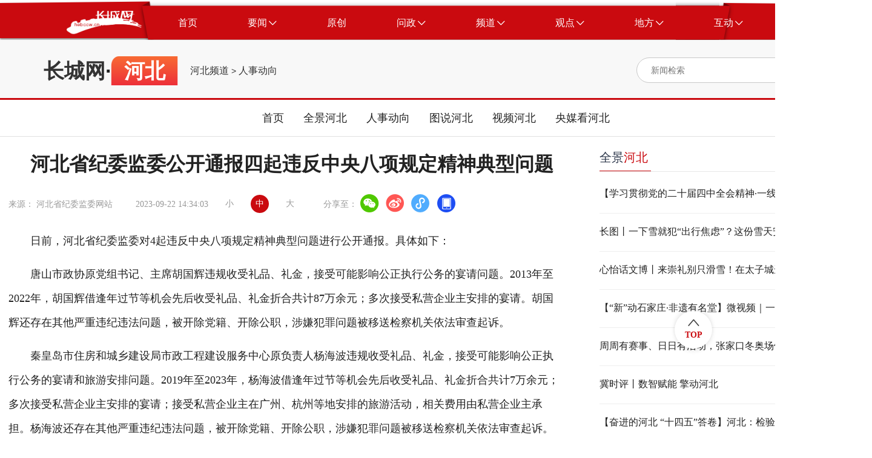

--- FILE ---
content_type: text/html
request_url: http://heb.hebccw.cn/system/2023/09/22/101212032.shtml
body_size: 40363
content:
<!DOCTYPE html>
<html lang="en">

<head>

    <meta charset="UTF-8">
    <meta http-equiv="X-UA-Compatible" content="IE=edge">
    <meta name="viewport"
        content="width=device-width; initial-scale=1.0, minimum-scale=1.0, maximum-scale=1.0, user-scalable=no" />
<title>河北省纪委监委公开通报四起违反中央八项规定精神典型问题-河北频道-长城网</title>
<meta name="Keywords" content="河北省纪委监委,通报,长城网" />
<meta name="Description" content="日前，河北省纪委监委对4起违反中央八项规定精神典型问题进行公开通报。" />
<script src="//news.hebccw.cn/js/jquery-1.9.1.min.js"></script>
      <!-- 微信分享  开始 -->
<script src="//news.hebccw.cn/js/jweixin-1.2.0.js"></script>
<script src="//news.hebccw.cn/js/weixinshare.js"></script>
<script>
    $(function(){
        weixinshare("","河北省纪委监委公开通报四起违反中央八项规定精神典型问题","日前，河北省纪委监委对4起违反中央八项规定精神典型问题进行公开通报。");

    });
</script>
<!-- 微信分享  结束 -->
<!--tiaozhuan begin  -->
<script type="text/javascript">
disUrl="";
if (disUrl!="")
window.location.href=disUrl;
</script>
<!--tiaozhuan end -->
<link rel="stylesheet" href="//news.hebccw.cn/css/gaojian.css">
  
</head>

<body>
    <div class="wrapper">
        
<script src="//www.hebccw.cn/zygl/js/jquery-3.6.0.min.js"></script>
<style type="text/css">
body,
ol,
ul,
h1,
h2,
h3,
h4,
h5,
h6,
p,
th,
td,
dl,
dd,
form,
fieldset,
legend,
input,
textarea,
select {
  margin: 0;
  padding: 0
}

body {
  width: 100%;
  font: 14px"PingFangSC, PingFang SC", "Arial Narrow", HELVETICA;
  background: #fff;
  -webkit-text-size-adjust: 100%;
}

a {
  display: block;
  color: #2d374b;
  text-decoration: none
}

a:hover {
  color: #CA0A0F;
  text-decoration: none;
}

em {
  font-style: normal
}

li {
  list-style: none
}

img {
  border: 0;
  vertical-align: middle
}

table {
  border-collapse: collapse;
  border-spacing: 0
}

p {
  word-wrap: break-word
}

.noborder {
  border: none !important;
}

.clear:after {
  content: '';
  display: table;
  clear: both;
}

.ellipsis {
  overflow: hidden;
  white-space: nowrap;
  text-overflow: ellipsis;
}

.ellipsis-12 {
  overflow: hidden;
  text-overflow: ellipsis;
  display: -webkit-box;
  -webkit-line-clamp: 2;
  -webkit-box-orient: vertical;
}

.ellipsis-13 {
  overflow: hidden;
  text-overflow: ellipsis;
  display: -webkit-box;
  -webkit-line-clamp: 3;
  -webkit-box-orient: vertical;
}

/* 公共头部 */
.place_nav {
  width: 100%;
  height: 76px;
  overflow: hidden;
  background: url(//news.hebccw.cn/images/navBg.png);
  background-position: center center;
  background-size: 100% 100%;
}

.place_header {
  width: 100%;
  min-width: 1440px;
}

.place_header .content {
  width: 1295px;
  height: 57px;
  margin: 9px auto;
}

.place-title {
  width: 100%;

}

.place_header .content .logo {
  margin-left: 37px;
  margin-top: 8px;
  width: 125px;
  height: 41px;
  float: left;
}

.place_header .content .logo img {
  display: block;
  width: 100%;
  height: 100%;
}

.place_header .content .nav_list {
  margin-left: 18px;
  width: auto;
  height: 57px;
  float: left;
}

.place_header .nav_list .nav_item {
  display: block;
  width: auto;
  height: 57px;
  padding: 0 41.5px;
  cursor: pointer;
  float: left;
}

.place_header .nav_item .nav_text {
  display: block;
  height: 100%;
  line-height: 57px;
  text-align: center;
  font-size: 16px;
  color: #fff;
  float: left;
}

.place_header .nav_item .icon {
  display: block;
  width: 13px;
  height: 8px;
  margin-left: 3px;
  margin-top: 24.5px;
  float: left;
}

.place_header .content .bars {
  position: relative;
  float: left;
  width: 65px;
  height: 57px;
  cursor: pointer;
}

.place_header .content .bars .icon {
  position: absolute;
  top: 0;
  right: 0;
  bottom: 0;
  left: 0;
  display: block;
  width: 20px;
  height: 20px;
  margin: auto;
}

.place_header .place_subnav {
  width: 90%;
  max-width: 1295px;
  margin: 0 auto;
  margin-top: -10px;
  text-align: center;
}

.place_header .sub_nav_list {
  display: none;
  height: 66px;
  margin: 0 auto;
}

.place_header .sub_nav_list .sub_nav_item {
  display: block;
  width: auto;
  height: 66px;
  padding: 0 15px;
  line-height: 66px;
  text-align: center;
  font-size: 18px;
  color: #222;
  float: left;
  cursor: pointer;
}
@media (max-width:800px) {
.place_nav{ display:none;}
.place_header{ display:none;}
}
</style>
    <div class="place_header">
        <div class="place_nav">
            <div class="content clear">
                <div class="logo">
                    <img src="//news.hebccw.cn/images/logo.png" alt="长城网" />
                </div>
                <div class="nav_list clear">
                    <a target="_blank" href="//www.hebccw.cn/index.shtml" class="nav_item clear">
                        <div class="nav_text">首页</div>
                    </a>
                    <a target="_blank" class="nav_item clear">
                        <div class="nav_text">要闻</div>
                        <img src="//news.hebccw.cn/images/nav_down.png" alt="" class="icon" />
                    </a>
                    <a target="_blank" href="//report.hebccw.cn/index.shtml" class="nav_item clear">
                        <div class="nav_text">原创</div>
                    </a>
                    <a target="_blank" href="//wz.hebccw.cn/index.shtml" class="nav_item clear">
                        <div class="nav_text">问政</div>
                        <img src="//news.hebccw.cn/images/nav_down.png" alt="" class="icon" />
                    </a>
                    <a target="_blank" class="nav_item clear">
                        <div class="nav_text">频道</div>
                        <img src="//news.hebccw.cn/images/nav_down.png" alt="" class="icon" />
                    </a>
                    <a target="_blank" class="nav_item clear">
                        <div class="nav_text">观点</div>
                        <img src="//news.hebccw.cn/images/nav_down.png" alt="" class="icon" />
                    </a>
                    <a target="_blank" class="nav_item clear">
                        <div class="nav_text">地方</div>
                        <img src="//news.hebccw.cn/images/nav_down.png" alt="" class="icon" />
                    </a>
                    <a target="_blank" class="nav_item clear">
                        <div class="nav_text">互动</div>
                        <img src="//news.hebccw.cn/images/nav_down.png" alt="" class="icon" />
                    </a>
                </div>

            </div>
        </div>
        <div class="place_subnav">
            <div class="sub_nav_list clear">
               
                <a target="_blank" href="//heb.hebccw.cn/index.shtml" class="sub_nav_item">河北频道</a>
                <a target="_blank" href="//news.hebccw.cn/index.shtml" class="sub_nav_item">新闻频道</a>
            </div>
            <div class="sub_nav_list clear">
                <a target="_blank" href="//wzhb.hebei.com.cn/wz/index.php" class="sub_nav_item">我有诉求</a>
                <a target="_blank" href="//wzhb.hebei.com.cn/wz/index.php" class="sub_nav_item">我要建言</a>
                <a target="_blank" href="//wzhb.hebei.com.cn/wz/index.php" class="sub_nav_item">我要咨询</a>
            </div>
            <div class="sub_nav_list clear">
 
		<a href="//edu.hebccw.cn/index.shtml" target="_blank" class="sub_nav_item">教育</a>
        <a href="//economy.hebccw.cn/index.shtml" target="_blank" class="sub_nav_item">经济</a>
        <a href="//society.hebccw.cn/index.shtml" target="_blank" class="sub_nav_item">社会</a>
		<a href="//travel.hebccw.cn/index.shtml" target="_blank" class="sub_nav_item">文旅</a>
		<a href="//health.hebccw.cn/index.shtml" target="_blank" class="sub_nav_item">健康</a>
		<a href="//zhb.hebccw.cn/index.shtml" target="_blank" class="sub_nav_item">最河北</a>
		<a href="//xczx.hebccw.cn/index.shtml" target="_blank" class="sub_nav_item">乡村振兴</a>
        <a href="//shanghui.hebccw.cn/index.shtml" target="_blank" class="sub_nav_item">商会</a>
		<a href="//315.hebccw.cn/index.shtml" target="_blank" class="sub_nav_item">消费</a>
		<a href="//auto.hebccw.cn/index.shtml" target="_blank" class="sub_nav_item">汽车</a>
	
        <a href="//info.hebccw.cn/index.shtml" target="_blank" class="sub_nav_item">资讯</a>
		<a href="//hebfb.hebccw.cn/index.shtml" target="_blank" class="sub_nav_item">政策解读</a>
        <a href="//english.hebccw.cn/index.shtml" target="_blank" class="sub_nav_item">English</a>
        <a href="//newsports.hebccw.cn/index.shtml" target="_blank" class="sub_nav_item">新体育</a>
            </div>
            <div class="sub_nav_list clear">
   
                <a target="_blank" href="//comment.hebccw.cn/index.shtml" class="sub_nav_item">评论频道</a>
            </div>
            <div class="sub_nav_list clear">
                <a href="//sjz.hebccw.cn/index.shtml" target="_blank" class="sub_nav_item">石家庄</a>	
<a href="//cd.hebccw.cn/index.shtml" target="_blank" class="sub_nav_item">承德</a>
<a href="//zjk.hebccw.cn/index.shtml" target="_blank" class="sub_nav_item">张家口</a>				
<a href="//qhd.hebccw.cn/index.shtml" target="_blank" class="sub_nav_item">秦皇岛</a>				
<a href="//ts.hebccw.cn/index.shtml" target="_blank" class="sub_nav_item">唐山</a>					
<a href="//lf.hebccw.cn/index.shtml" target="_blank" class="sub_nav_item">廊坊</a>					
<a href="//bd.hebccw.cn/index.shtml" target="_blank" class="sub_nav_item">保定</a>			
<a href="//cz.hebccw.cn/index.shtml" target="_blank" class="sub_nav_item">沧州</a>
<a href="//hs.hebccw.cn/index.shtml" target="_blank" class="sub_nav_item">衡水</a>
<a href="//xt.hebccw.cn/index.shtml" target="_blank" class="sub_nav_item">邢台</a>					
<a href="//hd.hebccw.cn/index.shtml" target="_blank" class="sub_nav_item">邯郸</a>					
<a href="//dingzhou.hebccw.cn/index.shtml" target="_blank" class="sub_nav_item">定州</a>
<a href="//xinji.hebccw.cn/index.shtml" target="_blank" class="sub_nav_item">辛集</a>
<a href="//xiongan.hebccw.cn/index.shtml" target="_blank" class="sub_nav_item">雄安</a>
<a href="//cczd.hebccw.cn/index.shtml" target="_blank" class="sub_nav_item">正定</a>
            </div>
            <div class="sub_nav_list clear">
                <a target="_blank" href="//xjz.greatwall.hebei.com.cn/" class="sub_nav_item">校园记者</a>
               
            </div>
        </div>
    </div>
<script>
    $('.nav_item ').mouseover(function () {
        if ($(this).children('.nav_text').html() == '要闻') {
            $('.place_subnav>div').eq(0).css('display', 'inline-block').siblings().hide()
        } else if ($(this).children('.nav_text').html() == '问政') {
            $('.place_subnav>div').eq(1).css('display', 'inline-block').siblings().hide()
        } else if ($(this).children('.nav_text').html() == '频道') {
            $('.place_subnav>div').eq(2).css('display', 'inline-block').siblings().hide()
        } else if ($(this).children('.nav_text').html() == '观点') {
            $('.place_subnav>div').eq(3).css('display', 'inline-block').siblings().hide()
        } else if ($(this).children('.nav_text').html() == '地方') {
            $('.place_subnav>div').eq(4).css('display', 'inline-block').siblings().hide()
        } else if ($(this).children('.nav_text').html() == '互动') {
            $('.place_subnav>div').eq(5).css('display', 'inline-block').siblings().hide()
        }else{
            $('.place_subnav>div').hide()
        }
    })
    $('.place-title').mouseover(function () {
        $('.sub_nav_list').hide()
    })
</script>

<!--ecms sync check [sync_thread_id="a68f6e271be0d23e820cf6e61402aa0b" sync_date="2025-02-20 16:38:27" check_sum="a68f6e271be0d23e820cf6e61402aa0b  signature="#$enorth_signature_value$#"]-->
       <div class="content">
            <div class="contentItem clear">
                <div class="mulu clear">
                    <div class="bt">
                    <a href="//www.hebccw.cn/index.shtml" target="_blank">长城网</a>·<span>河北</span>
                    </div>
                    
                    <span class="cms_block_span">

<a href=//heb.hebccw.cn/index.shtml>河北频道</a>
&gt;
<a href=//heb.hebccw.cn/rsdx/index.shtml>人事动向</a>
</span>
                </div>
                <style type="text/css">
.search-icon{ position:relative;}

	.ss-tu{ width:17px!important; height:18px!important; position:absolute; right:0px; top:10px;}
	.ss-tu img{ width:17px!important; height:18px!important;}
</style>
<div class="searchBox clear">
                <form action="//search.hebccw.cn/esc/#/search/" id="searchInfo" method="get" name="info" accept-charset="utf-8" target="_blank"
                        onsubmit="document.charset='utf-8';" >
                    <input  name="keywords" class="search-input"  type="text" placeholder="新闻检索">
                    
                    <input type="hidden" name="channelId" value="0">
                     <div class="search-icon">
                    <input name="submit" type="image" src="//news.hebccw.cn/images/search.png" value="hebccw.cn" class="search-icon ss-tu"  />
                    </div>
                    </form>
<script>
            document.getElementById('searchInfo').addEventListener('submit', function(e) {
                e.preventDefault();
                const formData = new FormData(this);
                const params = new URLSearchParams(formData).toString();
                const targetUrl = "//search.hebccw.cn/esc/#/search/?"+params;
                window.open(targetUrl);
            });
        </script>
                </div>
<!--ecms sync check [sync_thread_id="a68f6e271be0d23e820cf6e61402aa0b" sync_date="2025-06-27 14:49:18" check_sum="a68f6e271be0d23e820cf6e61402aa0b  signature="#$enorth_signature_value$#"]-->
                
                <div  class="clear"></div>
            </div>
        </div>
   <div class="navList">
        <div>
            <a target="_blank" href="//heb.hebccw.cn/index.shtml">首页</a>
            <a target="_blank" href="//heb.hebccw.cn/sldhdbdj/index.shtml">全景河北</a>
            <a target="_blank" href="//heb.hebccw.cn/rsdx/index.shtml">人事动向</a>
            <a target="_blank" href="//heb.hebccw.cn/tshb/index.shtml">图说河北</a>
            <a target="_blank" href="//heb.hebccw.cn/sphb/index.shtml">视频河北</a>
            <a target="_blank" href="//heb.hebccw.cn/ymkhb/index.shtml">央媒看河北</a>

            </div>
        </div>
<!--ecms sync check [sync_thread_id="a68f6e271be0d23e820cf6e61402aa0b" sync_date="2024-11-25 23:34:31" check_sum="a68f6e271be0d23e820cf6e61402aa0b  signature="#$enorth_signature_value$#"]-->
        
        <div class="center clear">
            <div class="centerLeft">
                <div class="detailTop">
                    <div class="detailTitle"><span>河北省纪委监委公开通报四起违反中央八项规定精神典型问题</span><!--<img src="//news.hebccw.cn/images/play.png" alt=""
                            class="music_img">-->
                    </div>
                    <div class="topBottom clear">
                        <div>来源：

河北省纪委监委网站
　 </div>
                        <div>2023-09-22 14:34:03</div>
                        <div class="bigFont">
                            <div>小</div>
                            <div class="active">中</div>
                            <div>大</div>
                        </div>
                        <div class="share">
                            分享至：
                            <a target="_blank" href="javascript:;" class="wx"><img src="" alt=""></a>
                            <a target="_blank" href="javascript:;" class="wb"><img src="" alt=""></a>
                            <a target="_blank" href="javascript:;" class="xcx"><img src="" alt=""></a>
                            <a target="_blank" href="javascript:;" class="khd"><img src="" alt=""></a>
                            <div class="wx-ewm">
                                <img src="//news.hebccw.cn/images/ewm.png" alt="">
                            </div>
                            <div class="xcx-ewm">
                                <img src="//news.hebccw.cn/images/ewm.png" alt="">
                            </div>
                            <div class="khd-ewm">
                                <img src="//news.hebccw.cn/images/ewm.png" alt="">
                            </div>
                        </div>
                    </div>
                </div>
                <div class="detailMessage">
                   <p><p style="text-align:left">　　日前，河北省纪委监委对4起违反中央八项规定精神典型问题进行公开通报。具体如下：</p>

<p style="text-align:left">　　唐山市政协原党组书记、主席胡国辉违规收受礼品、礼金，接受可能影响公正执行公务的宴请问题。2013年至2022年，胡国辉借逢年过节等机会先后收受礼品、礼金折合共计87万余元；多次接受私营企业主安排的宴请。胡国辉还存在其他严重违纪违法问题，被开除党籍、开除公职，涉嫌犯罪问题被移送检察机关依法审查起诉。</p>

<p style="text-align:left">　　秦皇岛市住房和城乡建设局市政工程建设服务中心原负责人杨海波违规收受礼品、礼金，接受可能影响公正执行公务的宴请和旅游安排问题。2019年至2023年，杨海波借逢年过节等机会先后收受礼品、礼金折合共计7万余元；多次接受私营企业主安排的宴请；接受私营企业主在广州、杭州等地安排的旅游活动，相关费用由私营企业主承担。杨海波还存在其他严重违纪违法问题，被开除党籍、开除公职，涉嫌犯罪问题被移送检察机关依法审查起诉。</p>

<p style="text-align:left">　　保定市园林绿化中心原主任李丙发违规收受礼品、礼金、购物卡，接受可能影响公正执行公务的宴请，要求下属单位报销本单位违规产生的接待费用问题。2012年至2023年，李丙发先后多次收受私营企业主和下属人员所送礼品、礼金、购物卡折合共计7万余元；多次接受私营企业主安排的宴请；要求下属单位报销本单位违规产生的接待费用30万元。李丙发还存在其他严重违纪违法问题，被开除党籍、开除公职，涉嫌犯罪问题被移送检察机关依法审查起诉。</p>

<p style="text-align:left">　　邯郸市文化广电和旅游局原党组书记、局长苑清民违规收受礼品、礼金，在生活保障方面谋求特殊待遇问题。2013年至2022年，苑清民借逢年过节等机会先后收受他人礼品、礼金折合共计92万余元；长期无偿占用下属单位客房供个人使用。苑清民还存在其他违纪违法问题，被开除党籍、开除公职，涉嫌犯罪问题被移送检察机关依法审查起诉。</p>

<p style="text-align:left">　　上述通报的4起&ldquo;风腐一体&rdquo;典型案例，有的违规收受礼品礼金，有的违规接受宴请，有的违规接受旅游活动安排，有的在生活保障方面谋求特殊待遇，在作风建设高压态势之下，仍有一些党员干部心存侥幸、铤而走险，受到严肃处理。全省广大党员干部要深刻汲取教训，严守纪法红线，以坚强党性保证党的作风建设。</p>

<p style="text-align:left">　　&ldquo;四风&rdquo;问题禁而未绝，最易败坏风气、伤害民心，各级党组织要牢牢扛起全面从严治党政治责任，深刻认识中央八项规定精神是长期有效的铁规矩、硬杠杠，坚持党性党风党纪一起抓，毫不动摇把严的基调、严的措施、严的氛围长期坚持下去。各级领导干部特别是&ldquo;一把手&rdquo;要切实担负起领导责任，既严负其责、严管所辖，又严于律己、以身作则，自觉抵制各种歪风邪气，坚决破除特权思想和特权行为，引领广大党员干部不断将党的作风建设引向深入，以优良党风带动社风民风持续向上向善。</p>

<p style="text-align:left">　　中秋、国庆将至，全省各级纪检监察机关要准确把握纠治&ldquo;四风&rdquo;的规律特点和工作要求，采取务实有效措施，强化监督检查、明察暗访，重点发现查处违规吃喝、收送礼品礼金、通过电子红包和快递方式&ldquo;隔空送礼&rdquo;、违规操办婚丧喜庆等&ldquo;节日病&rdquo;，以及高档烟酒茶、高价月饼、蟹卡蟹券等背后的享乐奢靡问题，坚决纠治不担当不作为，不切实际、不顾群众意愿任性用权乱作为加重基层负担等形式主义、官僚主义问题，推动各地各部门求真务实、担当尽责、狠抓落实，为奋力谱写中国式现代化建设河北篇章提供坚强作风保障。</p>
 
</p>
                </div>
                <div class="detailBottom clear">
                    <div class="tagBox clear">
                        <div class="taglabel">关键词</div>
                        <div class="tag">河北省纪委监委,通报</div>
                    </div>
                    <div class="author">责任编辑：裴妥</div>
                </div>
                <div class="tjyd">
                    <div class="tjydTitle">推荐阅读</div>
                    <span class="cms_block_span">

<a target="_blank"  href="//heb.hebccw.cn/system/2024/07/31/101358209.shtml" class="tjydLi">
                        <p class="tjydLiTitle">河北4市最新任免</p>
                        <div>
                            <div class="tjydLy">长城网</div>

                        </div>
                    </a>       
<a target="_blank"  href="//heb.hebccw.cn/system/2024/07/21/101352902.shtml" class="tjydLi">
                        <p class="tjydLiTitle">河北4市最新任免！​邢台、保定、邯郸……</p>
                        <div>
                            <div class="tjydLy">长城网</div>

                        </div>
                    </a>       
<a target="_blank"  href="//heb.hebccw.cn/system/2024/07/03/101345230.shtml" class="tjydLi">
                        <p class="tjydLiTitle">河北省纪委原副书记陈玉祥被逮捕</p>
                        <div>
                            <div class="tjydLy">人民日报客户端</div>

                        </div>
                    </a>       
<a target="_blank"  href="//heb.hebccw.cn/system/2024/07/01/101344466.shtml" class="tjydLi">
                        <p class="tjydLiTitle">唐山市委常委、曹妃甸区委书记侯旭被查</p>
                        <div>
                            <div class="tjydLy">河北省纪委监委网站</div>

                        </div>
                    </a>       
<a target="_blank"  href="//heb.hebccw.cn/system/2024/06/28/101343323.shtml" class="tjydLi">
                        <p class="tjydLiTitle">王陆进同志任河北省委副书记</p>
                        <div>
                            <div class="tjydLy">河北日报客户端</div>

                        </div>
                    </a>       

</span>
                </div>
            </div>
        <div class="centerRight">
                <div class="rightTop">
                    <div class="rightTitle">
                        <a href="//heb.hebccw.cn/qjhb/index.shtml" target="_blank">全景<span>河北</span></a>
                    </div>
                </div>
                <div class="rightList">
<a href="//heb.hebccw.cn/system/2025/12/12/102133320.shtml" target="_blank" class="rightLi" title="【学习贯彻党的二十届四中全会精神·一线见闻】石家庄：百公里环城绿道全线贯通 生态长卷环绕宜居之城">【学习贯彻党的二十届四中全会精神·一线见闻】石家庄：百公里环城绿道全线贯通 生态长卷环绕宜居之城</a>
<a href="//heb.hebccw.cn/system/2025/12/12/102133319.shtml" target="_blank" class="rightLi" title="长图丨一下雪就犯“出行焦虑”？这份雪天安全出行“秘籍”请收好">长图丨一下雪就犯“出行焦虑”？这份雪天安全出行“秘籍”请收好</a>
<a href="//heb.hebccw.cn/system/2025/12/12/102133322.shtml" target="_blank" class="rightLi" title="心怡话文博丨来崇礼别只滑雪！在太子城遗址公园 看文物里藏着的帝王范儿">心怡话文博丨来崇礼别只滑雪！在太子城遗址公园 看文物里藏着的帝王范儿</a>
<a href="//heb.hebccw.cn/system/2025/12/12/102133318.shtml" target="_blank" class="rightLi" title="【“新”动石家庄·非遗有名堂】微视频｜一块老粗布的华丽转身">【“新”动石家庄·非遗有名堂】微视频｜一块老粗布的华丽转身</a>
<a href="//heb.hebccw.cn/system/2025/12/12/102133311.shtml" target="_blank" class="rightLi" title="周周有赛事、日日有活动，张家口冬奥场馆不是“寂静的山林”">周周有赛事、日日有活动，张家口冬奥场馆不是“寂静的山林”</a>
<a href="//heb.hebccw.cn/system/2025/12/12/102133312.shtml" target="_blank" class="rightLi" title="冀时评丨数智赋能 擎动河北">冀时评丨数智赋能 擎动河北</a>
<a href="//heb.hebccw.cn/system/2025/12/12/102133313.shtml" target="_blank" class="rightLi" title="【奋进的河北 “十四五”答卷】河北：检验检测服务全省覆盖 精准赋能集群高质量发展">【奋进的河北 “十四五”答卷】河北：检验检测服务全省覆盖 精准赋能集群高质量发展</a>
<a href="//heb.hebccw.cn/system/2025/12/12/102133309.shtml" target="_blank" class="rightLi" title="京津冀协同发展动能增强 前三季度京津冀地区生产总值8.7万亿元">京津冀协同发展动能增强 前三季度京津冀地区生产总值8.7万亿元</a>
<a href="//heb.hebccw.cn/system/2025/12/12/102133308.shtml" target="_blank" class="rightLi" title="AI海报·数说“十四五”河北答卷丨协同发展新担当">AI海报·数说“十四五”河北答卷丨协同发展新担当</a>
<a href="//heb.hebccw.cn/system/2025/12/12/102133307.shtml" target="_blank" class="rightLi" title="从空中无人机到地上机器狗：雄安公安用“黑科技”守护群众平安">从空中无人机到地上机器狗：雄安公安用“黑科技”守护群众平安</a>                </div>
                <div class="rightTop rightTop1">
                    <div class="rightTitle">
                        <a href="//heb.hebccw.cn/rsdx/index.shtml" target="_blank"><span>人事</span>动向</a>
                    </div>
                </div>
                <div class="rightList2">
<a href="//heb.hebccw.cn/system/2025/12/08/102131690.shtml" target="_blank" class="rightLi" title="董晓航同志任衡水市委书记">董晓航同志任衡水市委书记</a>
<a href="//heb.hebccw.cn/system/2025/11/24/102126581.shtml" target="_blank" class="rightLi" title="耿长有同志任河北省委常委、省纪委书记">耿长有同志任河北省委常委、省纪委书记</a>
<a href="//heb.hebccw.cn/system/2025/09/29/102109264.shtml" target="_blank" class="rightLi" title="河北省人民代表大会常务委员会任免人员名单">河北省人民代表大会常务委员会任免人员名单</a>
<a href="//heb.hebccw.cn/system/2025/07/30/102090041.shtml" target="_blank" class="rightLi" title="河北省人大常委会最新任免">河北省人大常委会最新任免</a>
<a href="//heb.hebccw.cn/system/2025/05/30/102069125.shtml" target="_blank" class="rightLi" title="赵辰昕同志任河北省委常委">赵辰昕同志任河北省委常委</a>                </div>
                <div class="rightTop rightTop1">
                    <div class="rightTitle">
                        <a href="//heb.hebccw.cn/sphb/index.shtml" target="_blank"><span>视频</span>河北</a>
                    </div>
                </div>
                <div class="videoList">
<a target="_blank" class="firstLi" href="//heb.hebccw.cn/system/2025/12/02/102129440.shtml">
<div>
<img src="https://jiyun.hebyun.com.cn/upload/news/image/2025/11/24/2f22e539400847fe9747112480ef810d.jpg" alt="长城视频 | 画出美丽石家庄" class="firstLiImg">
<img src="//news.hebccw.cn/images/videoPlay.png" alt="" class="videoPlay">
</div>
<p>长城视频 | 画出美丽石家庄</p>
</a>                     	
                    <div class="listItem">
<a target="_blank" href="//heb.hebccw.cn/system/2025/12/10/102132530.shtml" class="liItem clear">
<img src="//news.hebccw.cn/images/videoIcon.png" alt="">
<span>100秒瞰幸福石家庄④ | 宜业</span>
</a>
<a target="_blank" href="//heb.hebccw.cn/system/2025/12/10/102132529.shtml" class="liItem clear">
<img src="//news.hebccw.cn/images/videoIcon.png" alt="">
<span>100秒瞰幸福石家庄③ | 宜居</span>
</a>
<a target="_blank" href="//heb.hebccw.cn/system/2025/12/10/102132527.shtml" class="liItem clear">
<img src="//news.hebccw.cn/images/videoIcon.png" alt="">
<span>100秒瞰幸福石家庄② | 大美</span>
</a>                        
                    </div>
                </div>
                <div class="rightTop">
                    <div class="rightTitle">
                       <a href="//heb.hebccw.cn/tshb/index.shtml" target="_blank"> <span>图说</span>河北</a>
                    </div>
                </div>
                <div class="rightList1">
<a target="_blank" href="//heb.hebccw.cn/system/2025/12/12/102132952.shtml" class="rightLi1 clear">
<div class="rightMessage">
<div class="rightLititle">河北丰南：冬日候鸟舞蹁跹</div>
</div>
<div class="rightImg">
<img src="//pic1.hebccw.cn/003/041/265/00304126565_7f1f0f39.jpg" alt="">
</div>
</a>
<a target="_blank" href="//heb.hebccw.cn/system/2025/12/11/102132605.shtml" class="rightLi1 clear">
<div class="rightMessage">
<div class="rightLititle">河北石家庄：赶制藁城宫灯</div>
</div>
<div class="rightImg">
<img src="//pic1.hebccw.cn/003/041/262/00304126296_277b6db9.jpg" alt="">
</div>
</a>
<a target="_blank" href="//heb.hebccw.cn/system/2025/12/11/102132600.shtml" class="rightLi1 clear">
<div class="rightMessage">
<div class="rightLititle">尚义抽水蓄能电站建设稳步推进</div>
</div>
<div class="rightImg">
<img src="//pic1.hebccw.cn/003/041/262/00304126293_3494ef7a.jpg" alt="">
</div>
</a>
<a target="_blank" href="//heb.hebccw.cn/system/2025/12/11/102132599.shtml" class="rightLi1 clear">
<div class="rightMessage">
<div class="rightLititle">国际雪联U型场地世界杯在崇礼开赛</div>
</div>
<div class="rightImg">
<img src="//pic1.hebccw.cn/003/041/262/00304126292_3e87349f.jpg" alt="">
</div>
</a>                    
                </div>
            </div>
<!--ecms sync check [sync_thread_id="a68f6e271be0d23e820cf6e61402aa0b" sync_date="2025-12-13 00:37:06" check_sum="a68f6e271be0d23e820cf6e61402aa0b  signature="#$enorth_signature_value$#"]--> 
        </div>
         <style type="text/css">
 body,
ol,
ul,
h1,
h2,
h3,
h4,
h5,
h6,
p,
th,
td,
dl,
dd,
form,
fieldset,
legend,
input,
textarea,
select {
  margin: 0;
  padding: 0
}

body {
  width: 100%;
  font: 14px"PingFangSC, PingFang SC", "Arial Narrow", HELVETICA;
  background: #fff;
  -webkit-text-size-adjust: 100%;
}

a {
  display: block;
  color: #2d374b;
  text-decoration: none
}

a:hover {
  color: #CA0A0F;
  text-decoration: none;
}

em {
  font-style: normal
}

li {
  list-style: none
}

img {
  border: 0;
  vertical-align: middle
}

table {
  border-collapse: collapse;
  border-spacing: 0
}

p {
  word-wrap: break-word
}

.noborder {
  border: none !important;
}

.clear:after {
  content: '';
  display: table;
  clear: both;
}

.ellipsis {
  overflow: hidden;
  white-space: nowrap;
  text-overflow: ellipsis;
}

.ellipsis-12 {
  overflow: hidden;
  text-overflow: ellipsis;
  display: -webkit-box;
  -webkit-line-clamp: 2;
  -webkit-box-orient: vertical;
}

.ellipsis-13 {
  overflow: hidden;
  text-overflow: ellipsis;
  display: -webkit-box;
  -webkit-line-clamp: 3;
  -webkit-box-orient: vertical;
}



/* 公共底部 */
.place_footer .text_link {
  text-align: center;
  padding-top: 55px;
  padding-bottom: 42px;
  background-color: #CA0A0F;
}

.place_footer {
  width: 100%;
  min-width: 1440px;
}

.place_footer .text_link .text {
  font-family: PingFangSC, PingFang SC;
  font-weight: 400;
  font-size: 14px;
  color: #FFFFFF;
  line-height: 40px;
  text-align: center;
  display: inline-block;
}

.place_footer .text_link .text a{
  font-family: PingFangSC, PingFang SC;
  font-weight: 400;
  font-size: 14px;
  color: #FFFFFF;
  line-height: 40px;
  text-align: center;
  display: inline-block;
}

.place_footer .button_link {
  width: 100%;
  height: 50px;
  text-align: center;
  background-color: #272727;
}

.place_footer .button_link .content111 {
  display: inline-block;
  margin: 0 auto;
}

.place_footer .button_link .nav_item {
  display: block;
  height: 50px;
  padding: 0 71px;
  line-height: 50px;
  font-family: PingFangSC, PingFang SC;
  font-weight: 400;
  font-size: 16px;
  color: #FFFFFF;
  text-align: center;
  float: left;
  cursor: pointer;
}
@media (max-width:800px) {
.place_footer{ display:none;}
}
 </style>
    <script src="//www.hebccw.cn/zygl/js/jquery-3.6.0.min.js"></script>

    <div class="place_footer">
        <div class="text_link">
            <div class="text">本网站由长城网版权所有</div>
            <div class="text">授权法律顾问单位：河北三和时代律师事务所 电话：031187628313 17736037830</div>
            <div class="text">互联网新闻信息服务许可证编号 13120170001号 <a href="https://beian.miit.gov.cn/" target="_blank"> 冀ICP备2020022049号-3</a> 网络文化经营许可证 冀网文[2012]0555-003号 ICP经营许可证 冀B2-20090343号 长城网违法和不良信息举报电话：0311-89867299</div>
            <div class="">
                <a href="https://yhssglxt.miit.gov.cn/web/" class="text" target="_blank">12300电信用户申诉受理中心</a> 
                <a href="//www.cyberpolice.cn/wfjb/" class="text" target="_blank">网络违法犯罪举报网站</a> 
                <a href="https://www.12321.cn/" class="text" target="_blank">12321网络不良与垃圾信息举报中心</a>
                <a href="//jbts.mct.gov.cn/" class="text" target="_blank">12318全国文化市场举报网站</a>
                <a href="//www.hebcdi.gov.cn/" class="text" target="_blank">河北纪委监委</a> 
               <a href="https://beian.mps.gov.cn/#/query/webSearch" class="text" target="_blank">冀公网安备13010502001763号</a>
            </div>
            <div class="text">代理域名注册服务机构：北京新网数码信息技术有限公司</div>
        </div>
        <div class="button_link">
            <div class="content111">
                <a target="_blank" href="//news.hebccw.cn/system/2017/08/23/018477734.shtml" class="nav_item">网站简介</a>
                <a target="_blank" href="//news.hebccw.cn/system/2017/08/23/018477751.shtml" class="nav_item">联系我们</a>
                <a target="_blank" href="//heb.hebccw.cn/system/2021/02/22/100604632.shtml" class="nav_item">广告服务</a>
                <a target="_blank" href="//news.hebccw.cn/system/2017/08/24/018478080.shtml" class="nav_item">监督我们</a>
                <a target="_blank" href="//mediaapi.hebei.com.cn/api/ccwjbpt/jb.php" class="nav_item">举报平台</a>


            </div>
        </div>
    </div>
<script src="//www.hebccw.cn/cms_sys/online_calc.js?ver=1"></script>
<!--百度统计-->
<script>
var _hmt = _hmt || [];
(function() {
  var hm = document.createElement("script");
  hm.src = "https://hm.baidu.com/hm.js?81c3185631f2f518f5290163f5a40b62";
  var s = document.getElementsByTagName("script")[0]; 
  s.parentNode.insertBefore(hm, s);
})();
</script>

<!--ecms sync check [sync_thread_id="a68f6e271be0d23e820cf6e61402aa0b" sync_date="2025-02-20 16:36:17" check_sum="a68f6e271be0d23e820cf6e61402aa0b  signature="#$enorth_signature_value$#"]-->
        <div class="returnTop">
            <img src="//news.hebccw.cn/images/returnTopIcon.png" alt="">
            TOP
        </div>
    </div>
</body>
<script>
    $(document).ready(function () {
       
    })

    $(function () {



        $(".music_img").click(function () {
            if (music.paused) {
                music.play();
            } else {
                music.pause();
            }
        })
        /*ios播放背景音乐 */
        function audioAutoPlay(id) {
            var audio = document.getElementById("bgMusic");

            audio.play();
            document.addEventListener("WeixinJSBridgeReady", function () {
                audio.play();
            }, false);
        }
        var newsHref = window.location.href; //当前文章地址
        var title = $(".detailTitle span").html();
        var wbSrc = '//service.weibo.com/share/share.php?url=' + newsHref + '&title=' + title;
        //var kjSrc = '//sns.qzone.qq.com/cgi-bin/qzshare/cgi_qzshare_onekey?url=' + newsHref + '&title=' + title;
        //var _src = newsHref.replace("c_", "ewm_").replace(".htm", "1n.jpg");
        //console.log(_src)
        //$(".wx-ewm img").attr("src", _src);
        // $(".fxd-wx-ewm img").attr("src", _src);
        $(".share .wb").attr("href", wbSrc).attr("target", "_blank");
        $(".fxd .fxd-wb").attr("href", wbSrc).attr("target", "_blank");
        $(".share").on("mouseover", ".wx", function () {
            $(".share .wx-ewm").stop(true, true).slideDown();
        })
        $(".share").on("mouseleave", ".wx", function () {
            $(".share .wx-ewm").stop(true, true).slideUp();
        })
        $(".share").on("mouseover", ".khd", function () {
            $(".share .khd-ewm").stop(true, true).slideDown();
        })
        $(".share").on("mouseleave", ".khd", function () {
            $(".share .khd-ewm").stop(true, true).slideUp();
        })
        $(".share").on("mouseover", ".xcx", function () {
            $(".share .xcx-ewm").stop(true, true).slideDown();
        })
        $(".share").on("mouseleave", ".xcx", function () {
            $(".share .xcx-ewm").stop(true, true).slideUp();
        })

    });
    $('.wrapper>.content').mouseover(function () {
        $('.sub_nav_list').hide()
    })
    $('.returnTop').click(function () { $('html,body').animate({ scrollTop: '0px' }, 800) })
    $('.bigFont div').click(function () {
        $(this).addClass('active').siblings().removeClass('active')
        if ($(this).html() == '小') {
            $('.detailMessage').css('font-size', '16px')
        }
        if ($(this).html() == '中') {
            $('.detailMessage').css('font-size', '18px')
        }
        if ($(this).html() == '大') {
            $('.detailMessage').css('font-size', '20px')
        }
    })
        audioAutoPlay('Jaudio');
</script>

</html>
<!--ecms sync check [sync_thread_id="a68f6e271be0d23e820cf6e61402aa0b" sync_date="2024-08-19 21:37:37" check_sum="a68f6e271be0d23e820cf6e61402aa0b  signature="#$enorth_signature_value$#"]-->

--- FILE ---
content_type: text/css
request_url: http://news.hebccw.cn/css/gaojian.css
body_size: 3365
content:
* {
    padding: 0;
    margin: 0;
    text-decoration: none;
}
* {
    padding: 0;
    margin: 0;
    text-decoration: none;
}

.header {
    width: 100%;
    min-width: 1440px;
    height: 76px;
    background-image: url(//news.hebccw.cn/images/navBg.png);
    background-position: center center;
    background-size: 100% 100%;
    background-repeat: no-repeat;
}

.headerItem {
    height: 100%;
    align-items: center;
    display: flex;
    width: 90%;
    justify-content: space-between;
    max-width: 1173px;
    margin: auto;
}

.headerItem a {
    font-family: PingFangSC, PingFang SC;
    font-weight: 400;
    font-size: 16px;
    color: #FFFFFF;
    line-height: 22px;
}

.mulu {
    float: left;
}

.mulu a {
    font-weight: 400;
    font-size: 16px;
    line-height: 16px;
    display: inline-block;
    margin-top: 43px;
    color: #666666;
}

.contentItem {
    width: 1440px;
    margin: auto;
}

.wrapper>.content {
    min-width: 1440px;
    background: #F8F8F8;
}

.wrapper {
    min-width: 1440px;
    width: 100%;
}

.bt {
    float: left;
    font-weight: 600;
    font-size: 34px;
    line-height: 90px;
    margin-right: 20px;
    color: #222222;
}

.bt a{

    font-weight: 600;
    font-size: 34px;
    color: #222222;
}

.bt span {
    width: 111px;
    background-image: url(//news.hebccw.cn/images/place_name.png);
    background-position: center center;
    background-size: 100% 100%;
    text-align: center;
    height: 48px;
    line-height: 48px;
    font-weight: 600;
    margin-top: 26px;
    font-size: 34px;
    color: #FFFFFF;
    display: inline-block;
}

.searchBox {
    width: 315px;
    height: 40px;
    float: right;
    background: #FFFFFF;
    margin-top: 29px;
    border-radius: 25px;
    border: 1px solid #C8C8C8;
}

.searchBox input {
    background: #FFFFFF;
    border: none;
    outline: none;
    display: block;
    float: left;
    font-weight: 400;
    font-size: 14px;
    color: #999999;
    width: 247px;
    line-height: unset;
    margin-left: 23px;
    margin-right: 20px;
	height:40px;
}

.searchBox img {
    margin-right: 10px;
    width: 15px;
    height: 15px;
    display: block;
    float: left;
    margin-top: 13px;
}

.contentItem {
    width: 1440px;
    margin: auto;
    line-height: 60px;
    font-weight: 500;
    font-size: 14px;
    color: #333333;
    text-align: left;
}

.contentItem a {
    color: #333333;
}

.center {
    width: 1440px;
    margin: 20px auto;
}

.centerTime {
    font-family: PingFangSC, PingFang SC;
    font-weight: 400;
    font-size: 14px;
    color: #999999;
    line-height: 27px;
    margin-left: 5px;
    position: relative;
    margin-top: 15px;
    padding-bottom: 30px;

}

.centerTime:after {
    width: 100%;
    height: 8px;
    position: absolute;
    content: "";
    background-repeat: no-repeat;
    background-image: url(//news.hebccw.cn/images/centerTimeIcon.png);
    background-size: 100% 100%;
    background-position: center center;
    left: 0;
    bottom: 0;
}

.centerTime span {
    width: 164px;
    display: inline-block;
    height: 27px;
    text-indent: 15px;
    background-image: url(//news.hebccw.cn/images/timeBj.png);
    background-position: center center;
    background-size: 100% 100%;
}

.centerTitle {
    font-weight: 500;
    font-size: 18px;
    color: #222222;
    line-height: 25px;
    white-space: nowrap;
    text-overflow: ellipsis;
    overflow: hidden;
}

.centerMessage {
    font-family: SourceHanSerifCN, SourceHanSerifCN;
    font-weight: 400;
    font-size: 16px;
    color: #222222;
    margin-top: 10px;
    margin-bottom: 14px;
    line-height: 30px;
}

.centerLeft {
    width: 66.25%;
    float: left;
}
.centerLeftLi:hover .centerTitle{
    color: #CA0A0F;
    text-decoration: underline;
}

.centerLeftLi {
    padding-bottom: 31px;
    position: relative;
}

.centerLeftLi:after {
    content: "";
    position: absolute;
    left: -19px;
    width: 1px;
    height: 100%;
    top: 20px;
    background: #E1E1E1;
}

.centerLeftLi:before {
    content: "";
    position: absolute;
    left: -24px;
    width: 10px;
    background-image: url(//news.hebccw.cn/images/centerIcon.png);
    background-position: center center;
    background-size: 100% 100%;
    height: 10px;
    top: 4px;
}

.centerLeft a:last-child .centerLeftLi {
    padding-bottom: 0;
}

.centerLeft a:last-child .centerLeftLi .centerTime:after {
    display: none;
}


.centerLeft a:last-child .centerLeftLi:after {
    display: none;
}

.centerRight {
    width: 445px;
    float: right;
}

.centerRight .firstLi div {
    width: 100%;
}

.rightTitle {
    font-family: PingFangSC, PingFang SC;
    font-weight: 500;
    font-size: 20px;
    color: #333333;
    line-height: 28px;
}

.rightTitle span {
    font-family: PingFangSC, PingFang SC;
    font-weight: 500;
    font-size: 20px;
    color: #CA0A0F;
    line-height: 28px;
}

.rightTop {
    display: flex;
    align-items: center;
    position: relative;
    justify-content: space-between;
}

.refresh {
    display: flex;
    font-weight: 400;
    font-size: 14px;
    color: #999999;
    cursor: pointer;
    align-items: center;

}

.refresh img {
    margin-right: 4px;
}

.centerRight .rightLi {
    padding-bottom: 21px;
    text-overflow: ellipsis;
    overflow: hidden;
    white-space: nowrap;
    font-family: PingFangSC, PingFang SC;
    font-weight: 400;
    font-size: 16px;
    color: #222222;
    margin-bottom: 20px;
    display: block;
    border-bottom: 1px solid #EEEEEE;
}


.rightList {
    margin-top: 26px;
}

.rightList1 {
    margin-top: 16px;
}

.rightLi:last-child {
    margin-bottom: 0;
}

.newHd {
    display: block;
    margin-top: 19px;
    margin-bottom: 20px;
}

.rightLi1 {
    display: block;
    margin-bottom: 24px;
}
.rightLi:hover{
    color: #CA0A0F;
}
.rightImg {
    width: 178px;
    overflow: hidden;
    float: right;
    height: 92px;
}

.rightImg img {
    width: 100%;
    transition: .5s;
    height: 100%;
    object-fit: cover;
}

.rightLi1:hover img {
    transform: scale(1.1);
}

.rightMessage {
    float: left;
}

.rightLititle {
    -webkit-line-clamp: 2;
    display: -webkit-box;
    -webkit-box-orient: vertical;
    overflow: hidden;
    font-weight: 400;
    font-size: 16px;
    color: #222222;
    line-height: 22px;
    text-overflow: ellipsis;
}
.rightLititle:hover{
    color: #CA0A0F;
}

.rightDate {
    font-size: 14px;
    color: #999999;
    line-height: 20px;
}


.footerItem {
    padding-bottom: 41px;
    text-align: center;
    font-family: PingFangSC, PingFang SC;
    font-weight: 400;
    font-size: 14px;
    color: #222222;
    line-height: 40px;
    padding-top: 44px;
}

.footer {
    min-width: 1440px;
    width: 100%;
}

.footerItem .url {
    display: flex;
    justify-content: center;
    margin-top: 33px;
}

.footerMessage {
    width: 90%;
    max-width: 1440px;
    color: #FFFFFF;
    margin: auto;
}

.url a:nth-child(1) {
    margin-right: 20px;
}

.footer {
    background: #CA0A0F;
}

.footerNav {
    height: 50px;
    background: #272727;
}

.navItem {
    width: 90%;
    max-width: 1095px;
    margin: auto;
    height: 100%;
    display: flex;
    align-items: center;
    justify-content: space-between;
}

.navItem a {
    font-family: PingFangSC, PingFang SC;
    font-weight: 400;
    font-size: 16px;
    color: #FFFFFF;
    float: left;
    margin-left: 12.9%;
    line-height: 50px;
}

.navItem a:first-child {
    margin-left: 0;
}

.returnTop {
    width: 62px;
    height: 62px;
    background: #FFFFFF;
    box-shadow: 0px 4px 7px 0px rgba(0, 0, 0, 0.09), 0px -4px 7px 0px rgba(0, 0, 0, 0.09);
    display: flex;
    align-items: center;
    flex-direction: column;
    justify-content: center;
    font-family: PingFangSC, PingFang SC;
    font-weight: 600;
    position: fixed;
    right: 8.1%;
    font-size: 14px;
    bottom: 20vh;
    border-radius: 50%;
    color: #CA0A0F;
    cursor: pointer;
    line-height: 20px;
}

.returnTop img {
    margin-bottom: 5px;
}

.rightTop {
    padding-bottom: 9px;
    position: relative;
    margin-bottom: 25px;
    border-bottom: 1px solid #E8E8E8;
}

.rightTop:after {
    content: "";
    width: 85px;
    height: 1px;
    bottom: 0;
    position: absolute;
    left: 0;
    background: #CA0A0F;
}

.rightTop1 {
    margin-top: 31px;
}

.rightList2 .rightLi {
    padding-bottom: 0;
    border-bottom: none;
}

.firstLi div {
    width: 384px;
    height: 253px;
    position: relative;
}

.firstLi .firstLiImg {
    width: 100%;
    height: 100%;
    object-fit: cover;
}

.videoPlay {
    position: absolute;
    width: 47px;
    height: 33px;
    bottom: 45px;
    left: 10px;
}

.firstLi p {
    width: 100%;
    height: 44px;
    text-align: center;
    font-size: 16px;
    color: #222222;
    line-height: 44px;
    background: #F6F6F6;
}

.clear:after {
    content: '';
    display: table;
    clear: both;
}

.listItem {
    margin-top: 20px;
}

.liItem {
    font-weight: 400;
    font-size: 16px;
    color: #CA0A0F;
    margin-bottom: 20px;
}

.videoList {
    margin-bottom: 10px;
}

.videoList a {
    display: block
}

.liItem img {
    float: left;
    width: 31px;
    margin-right:3px;
}

.rightMessage {
    width: 249px !important;
}

.liItem span {
    float: right;
    line-height: 31px;
    width: 400px;
    display: block;
    white-space: nowrap;
    text-overflow: ellipsis;
    overflow: hidden;
    font-size: 16px;
    color: #666666;
}
.liItem span:hover{
    color: #CA0A0F;
}


.headernavItem {
    width: 100%;
    text-align: center;
    height: 60px;
    background: #FFFFFF;
}

.headernavItem a {
    font-weight: 400;
    font-size: 16px;
    line-height: 60px;
    margin-left: 30px;
    color: #222222;
}

.headernavItem a:nth-child(1) {
    margin-left: 0;
}

.navList {
    min-width: 1440px;
    height: 60px;
    border-top: 3px solid #CA0A0F;
    border-bottom: 1px solid #E1E1E1;
}
.navList div{
    text-align: center;
}

.navList a {
    text-align: center;
    line-height: 60px;
    font-weight: 400;
    display: inline-block;
    font-size: 18px;
    color: #222222;
    margin-left: 28px;
}

.navList a:first-child {
    margin-left: 0;
}


.header {
    width: 100%;
}

.headerItem {
    height: 100%;
    align-items: center;
    display: flex;
    width: 90%;
    justify-content: space-between;
    max-width: 1295px;
    margin: auto;
}

.contentItem {
    width: 90%;
    max-width: 1440px;
    margin: auto;
    line-height: 60px;
    font-weight: 500;
    font-size: 14px;
    color: #333333;
    text-align: left;
}

.contentItem a {
    color: #333333;
}

.headerItem a {
    font-family: PingFangSC, PingFang SC;
    font-weight: 400;
    font-size: 16px;
    color: #FFFFFF;
    line-height: 22px;
}

.content {
    background: #F8F8F8;
}

.contentItem {
    width: 90%;
    max-width: 1440px;
    margin: auto;
    line-height: 60px;
    font-weight: 500;
    font-size: 14px;
    color: #333333;
    text-align: left;
}

.clear:after {
    content: '';
    display: table;
    clear: both;
}

.center {
    width: 98%;
    max-width: 1440px;
    margin: 20px auto;
}


.centerRight {
    width: 30.9%;
    float: right;
}

.rightTitle {
    font-family: PingFangSC, PingFang SC;
    font-weight: 500;
    font-size: 20px;
    color: #333333;
    line-height: 28px;
}

.rightTitle span {
    font-family: PingFangSC, PingFang SC;
    font-weight: 500;
    font-size: 20px;
    color: #CA0A0F;
    line-height: 28px;
}

.rightTop {
    display: flex;
    align-items: center;
    justify-content: space-between;
}

.refresh {
    display: flex;
    font-weight: 400;
    font-size: 14px;
    color: #999999;
    cursor: pointer;
    align-items: center;

}

.refresh img {
    margin-right: 4px;
}

.rightLi {
    padding-bottom: 21px;
    text-overflow: ellipsis;
    overflow: hidden;
    white-space: nowrap;
    font-family: PingFangSC, PingFang SC;
    font-weight: 400;
    font-size: 16px;
    color: #222222;
    margin-bottom: 20px;
    display: block;
    border-bottom: 1px solid #EEEEEE;
}

.rightList {
    margin-top: 26px;
}

.rightList1 {
    margin-top: 16px;
}

.rightLi:last-child {
    margin-bottom: 0;
}

.newHd {
    display: block;
    margin-top: 19px;
    margin-bottom: 20px;
}

.rightLi1 {
    display: block;
    margin-bottom: 24px;
}

.rightImg {
    width: 27.4%;
    overflow: hidden;
    float: right;
    height: 92px;
}

.rightImg img {
    width: 100%;
    transition: .5s;
    height: 100%;
    object-fit: cover;
}

.rightLi1:hover img {
    transform: scale(1.1);
}

.rightMessage {
    height: 92px;
    display: flex;
    flex-direction: column;
    justify-content: space-between;
}

.rightLititle {
    -webkit-line-clamp: 2;
    display: -webkit-box;
    -webkit-box-orient: vertical;
    overflow: hidden;
    font-weight: 400;
    font-size: 16px;
    color: #222222;
    line-height: 22px;
    text-overflow: ellipsis;
}

.rightDate {
    font-size: 14px;
    color: #999999;
    line-height: 20px;
}

.footerItem {
    padding-bottom: 41px;
    text-align: center;
    font-family: PingFangSC, PingFang SC;
    font-weight: 400;
    font-size: 14px;
    color: #222222;
    line-height: 40px;
    padding-top: 44px;
}

.footerItem .url {
    display: flex;
    justify-content: center;
    margin-top: 33px;
}

.footerMessage {
    width: 90%;
    max-width: 1440px;
    margin: auto;
}

.url a:nth-child(1) {
    margin-right: 20px;
}

.footerNav {
    height: 50px;
    background: #CA0A0F;
}

.navItem {
    width: 90%;
    max-width: 1095px;
    margin: auto;
    height: 100%;
    display: flex;
    align-items: center;
    justify-content: space-between;
}

.navItem a {
    font-weight: 400;
    font-size: 16px;
    color: #FFFFFF;
    line-height: 22px;
}

.returnTop {
    width: 62px;
    height: 62px;
    background: #FFFFFF;
    box-shadow: 0px 4px 7px 0px rgba(0, 0, 0, 0.09), 0px -4px 7px 0px rgba(0, 0, 0, 0.09);
    display: flex;
    align-items: center;
    flex-direction: column;
    justify-content: center;
    font-family: PingFangSC, PingFang SC;
    font-weight: 600;
    position: fixed;
    right: 8.1%;
    font-size: 14px;
    bottom: 20vh;
    border-radius: 50%;
    color: #CA0A0F;
    cursor: pointer;
    line-height: 20px;
}

.returnTop img {
    margin-bottom: 5px;
}

.detailTitle img {
    width: 48px;
    height: 48px;
    cursor: pointer;
    margin-left: 7px;
}

.detailTitle {
    font-family: PingFangSC, PingFang SC;
    font-weight: 500;
    font-size: 32px;
    align-items: center;
    color: #222222;
    line-height:50px;
    margin-bottom:25px;
	font-weight:bold;
	text-align:center;
}

.topBottom {
    display: flex;
    align-items: center;
	margin-bottom:15px;
}

.topBottom div {
    font-family: PingFangSC, PingFang SC;
    font-weight: 400;
    font-size: 14px;
    float: left;
    color: #999999;
    margin-right: 20px;
    line-height: 31px;
}

.topBottom div.bigFont {
    cursor: pointer;
    text-align: center;
    display: flex;
    align-items: center;
    justify-content: center;
}

.topBottom div.bigFont div.active {
    background: #CA0A0F;
    color: #fff;
}

.topBottom div.bigFont div {
    border-radius: 50%;
    width: 30px;
    line-height: 30px;
    height: 30px;
}

.topBottom div.bigFont img {
    width: 14px;
    height: 12px;
    display: inline-block;
    margin-right: 7px;
}

.detailMessage {
    font-family: PingFangSC, PingFang SC;
    font-weight: 400;
    font-size: 18px;
    color: #222222;
    line-height: 36px;
    margin-right: 24px;
    margin-top: 25px;
}

.detailMessage p{ line-height:40px ;TEXT-JUSTIFY: distribute; TEXT-ALIGN: justify; margin-bottom:15px;}
.detailMessage p img{ display:block; margin:0 auto;}
.detailMessage img{ margin-bottom:10px;}

.detailMessage a{
    display: inline!important;
}

.tagBox {
    display: inline-block;
    align-items: center;
    height: 29px;
    border: 1px solid #E6E6E6;
    padding-right: 16px;
}

.tag {
    margin-right: 21px;
    float: left;
    font-weight: 400;
    font-size: 14px;
    color: #666666;
    line-height: 29px;
}

.tag:last-child {
    margin-right: 0;
}

.taglabel {
    width: 61px;
    height: 27px;
    margin-right: 13px;
    float: left;
    text-align: center;
    font-family: PingFangSC, PingFang SC;
    font-weight: 400;
    font-size: 14px;
    color: #999999;
    line-height: 27px;
    background: #F8F8F8;
}

.detailBottom {
    width: 100%;
    margin-top: 30px;
}

.author {
    font-family: PingFangSC, PingFang SC;
    font-weight: 400;
    font-size: 14px;
    margin-bottom: -5px;
    float: right;
    color: #999999;
}

.tjydTitle {
    width: 99px;
    height: 27px;
    background-image: url(//news.hebccw.cn/images/tjydTitle.png);
    background-size: 100% 100%;
    background-position: top left;
    text-align: center;
    line-height: 27px;
    font-family: PingFangSC, PingFang SC;
    font-weight: 400;
    font-size: 16px;
    margin-bottom: 21px;
    color: #FFFFFF;

}

.tjyd {
    margin-top: 45px;
}

.tjydLy {
    font-weight: 400;
    font-size: 14px;
    color: #999999;
    line-height: 20px;
}

.tjydDate {
    font-size: 14px;
    color: #999999;
    line-height: 20px;
}

.tjydLi div {
    display: flex;
    justify-content: space-between;
}

.tjydLiTitle {
    font-family: PingFangSC, PingFang SC;
    font-weight: 500;
    font-size: 18px;
    color: #222222;
    line-height: 25px;
    margin-bottom: 30px;
    white-space: nowrap;
    text-overflow: ellipsis;
    overflow: hidden;
}


.tjydLi {
    padding-bottom: 20px;
    margin-bottom: 20px;
    display: block;
    border-bottom: 1px solid #EEEEEE;
}
.tjydLi p:hover{
color:#900;
}

audio {
    display: none;
}

.wx {
    background: url(//news.hebccw.cn/images/share.png) 0 0 no-repeat;
}

.wb {
    background: url(//news.hebccw.cn/images/share.png) -45px 0 no-repeat;
}

.xcx {
    background: url(//news.hebccw.cn/images/share.png) -133px 0 no-repeat;
}

.khd {
    background: url(//news.hebccw.cn/images/share.png) -90px 0 no-repeat;
}

.share a {
    width: 32px;
    height: 32px;
    display: block;
    margin: 0 5px;
    transition: all .1s;
}

.share {
    display: flex;
    position: relative;
    align-items: center;
}

.share .wx-ewm,
.share .xcx-ewm,
.share .khd-ewm {
    margin-bottom: 24px;
    width: 150px;
    height: 150px;
    background-color: #CA0A0F;
    color: #808080;
    border-radius: 4px;
    overflow: hidden;
    text-align: center;
    position: absolute;
    left: 50px;
    top: 40px;
    display: none;
    z-index: 99;
}
.place_header .content{
    background: none !important;
}
.share .khd-ewm {
    left: 170px;
}

.share .xcx-ewm {
    left: 125px;
}

.share .wx-ewm img,
.share .xcx-ewm img,
.share .khd-ewm img {
    display: block;
    width: 135px;
    height: 135px;
    margin: 8px auto;
}
@media (max-width:800px) {
.detailMessage img{ width:96%!important;  height:auto!important; display:block!important; margin: auto auto 10px auto!important}

    .headernavItem {
        display: none;
    }

    .header {
        display: none;
    }

    .navList {
        display: none;
    }

    .centerRight {
        display: none;
    }

    .centerLeft {
        width: 100%!important;
    }

    .navItem a {
        font-size: 14px;
        margin-left: 0;
    }

    .navItem,
    .contentItem {
        width: 95%;
    }

    .footer {
        width: 100%;
        min-width: auto;
    }

    .wrapper>.content {
        min-width: unset;
    }

    .wrapper {
        min-width: auto;
    }

    .detailTitle {
        font-size: 28px;
		text-align:center!important;
    }

    .searchBox {
        display: none;
    }

    .bt,
    .bt span {
        font-size: 28px;
    }

    .topBottom div {
        margin-right: 10px;
    }

    .topBottom {
        flex-wrap: wrap;
    }

    .detailMessage {
        width: 100%;
        margin-right: 0;
    }

    .center {
        width: 95%;
    }

    .detailMessage {
        font-size: 16px;
    }

    .tjydLiTitle {
        font-size: 16px;
    }

    .centerTitle {
        font-size: 16px;
    }

    .bigFont {
        display: none !important;
    }

    .share {
        display: none;
    }
	.bt {
    float: left;
    font-weight: 600;
    font-size:22px;
    line-height: 90px;
    margin-right:10px;
    color: #222222;
}

.bt a{

    font-weight: 600;
    font-size: 22px;
    color: #222222;
}
.bt span {
    width:50px;
    background-image: url(//news.hebccw.cn/images/place_name.png);
    background-position: center center;
    background-size: 100% 100%;
    text-align: center;
    height: 48px;
    line-height: 48px;
    font-weight: 600;
    margin-top: 26px;
    font-size:20px;
    color: #FFFFFF;
    display: inline-block;
}
}
<!--ecms sync check [sync_thread_id="a68f6e271be0d23e820cf6e61402aa0b" sync_date="2024-11-26 14:59:18" check_sum="a68f6e271be0d23e820cf6e61402aa0b  signature="#$enorth_signature_value$#"]-->

--- FILE ---
content_type: text/javascript
request_url: http://news.hebccw.cn/js/weixinshare.js
body_size: 1345
content:
var isWechart = function () {
    var rst = true
    if(window.navigator.userAgent.match(/(phone|pad|pod|iPhone|iPod|ios|iPad|Android|Mobile|BlackBerry|IEMobile|MQQBrowser|JUC|Fennec|wOSBrowser|BrowserNG|WebOS|Symbian|Windows Phone)/i)){
        var ua = navigator.userAgent.toLowerCase();
        if (!(ua.match(/MicroMessenger/i) == "micromessenger")) {
            rst = false;
        }
    }else {
        rst = false;
    }
    return rst;
}
function weixinshare(image6,title6,abstract6,url){
    if(!isWechart()){
       return;
    }
	var _url = encodeURIComponent(location.href.split('#')[0]);
    if(url==""){
        url=window.location.href;
    }

    if(image6==""){
        imgUrl="https://pic1.hebccw.cn/003/040/038/00304003855_d9a03da5.jpg";
    }else{
        if(!(image6.search("h"+"ttp") != -1)) {
            image6="h"+"ttps:"+image6;
        }
        imgUrl=image6;
    }
    $.ajax({
        type : "post",
        url : "//appapi.hebei.com.cn/weixin/index.php/Home/Index/getElement?url="+_url,
        dataType : "jsonp",
        jsonp: "jsoncallback",
        success : function(data){
            wx.config({
                debug: false,
                appId: data.appId,
                timestamp: data.timestamp,
                nonceStr: data.nonceStr,
                signature: data.signature,
                jsApiList: [
                    "onMenuShareTimeline",
                    "onMenuShareAppMessage"
                ]
            });
            wx.ready(function () {
                // 在这里调用 API
                wx.onMenuShareTimeline({
                    title: title6, // 分享标题
                    link: url, // 分享链接，该链接域名或路径必须与当前页面对应的公众号JS安全域名一致
                    imgUrl:imgUrl 	, // 分享图标
                    success: function () {

                        // 用户确认分享后执行的回调函数
                    },cancel: function () {
                        // 用户取消分享后执行的回调函数
                    }
                });
                wx.onMenuShareAppMessage({
                    title:title6, // 分享标题
                    desc:abstract6, // 分享描述
                    link:url, // 分享链接，该链接域名或路径必须与当前页面对应的公众号JS安全域名一致
                    imgUrl:imgUrl, // 分享图标
                    type: '', // 分享类型,music、video或link，不填默认为link
                    dataUrl: '', // 如果type是music或video，则要提供数据链接，默认为空
                    success: function () {
// 用户确认分享后执行的回调函数
                    },
                    cancel: function () {
// 用户取消分享后执行的回调函数
                    }
                });
            });
        },
        error:function(data){
            //alert("连接失败！");
        }
    });
}<!--ecms sync check [sync_thread_id="a68f6e271be0d23e820cf6e61402aa0b" sync_date="2024-07-11 16:26:16" check_sum="a68f6e271be0d23e820cf6e61402aa0b  signature="#$enorth_signature_value$#"]--><!--ecms sync check [sync_thread_id="a68f6e271be0d23e820cf6e61402aa0b" sync_date="2024-11-28 17:50:17" check_sum="a68f6e271be0d23e820cf6e61402aa0b  signature="#$enorth_signature_value$#"]-->

--- FILE ---
content_type: text/javascript
request_url: http://www.hebccw.cn/cms_sys/online_calc.js?ver=1
body_size: 690
content:
document.write("<script type='text/javascript' src='//www.hebccw.cn/cms_sys/real_calc.js?click=true'></script>");
var strUrl = document.location;
	var pattern = /^(http:\/\/){1}[a-zA-Z0-9\._\-\/]+\/system\/([\d]{4})\/([\d]{2})\/([\d]{2})\/([\d]{9})\.{1}([a-zA-Z]+)$/i;
	var flag = pattern.test(strUrl);
	if (flag == true) {

		//var arr = strUrl.match(pattern);
                  var arr = pattern.exec(strUrl);
		var year = arr[2];
		var month = arr[3];
		var day = arr[4];
		var s = year+"年"+month+"月"+day+"日";
		var newsDate = new Date(year,month-1,day);
		var clientDate = new Date();
		
		var MinMilli = 1000 * 60;
		var HrMilli = MinMilli * 60;
		var DayMilli = HrMilli * 24;
				
		var dayDiff = Math.floor((clientDate - newsDate)/DayMilli);

		if (dayDiff <= 10 ) {
			if (clientDate.getSeconds()%5 == 0) {
				//document.write("<script src=//comment.hebccw.cn/m_online_calc/online_calc?news_id="+arr[5]+"><"+"/script>");
                //document.write("<script src=//realcalc.hebccw.cn/real_calc/CalcWriteServlet?newsId="+arr[5]+"><"+"/script>");
                                 
			}
		} 
	} 

document.close();<!--ecms sync check [sync_thread_id="a68f6e271be0d23e820cf6e61402aa0b" sync_date="2024-11-29 14:32:43" check_sum="a68f6e271be0d23e820cf6e61402aa0b  signature="#$enorth_signature_value$#"]-->